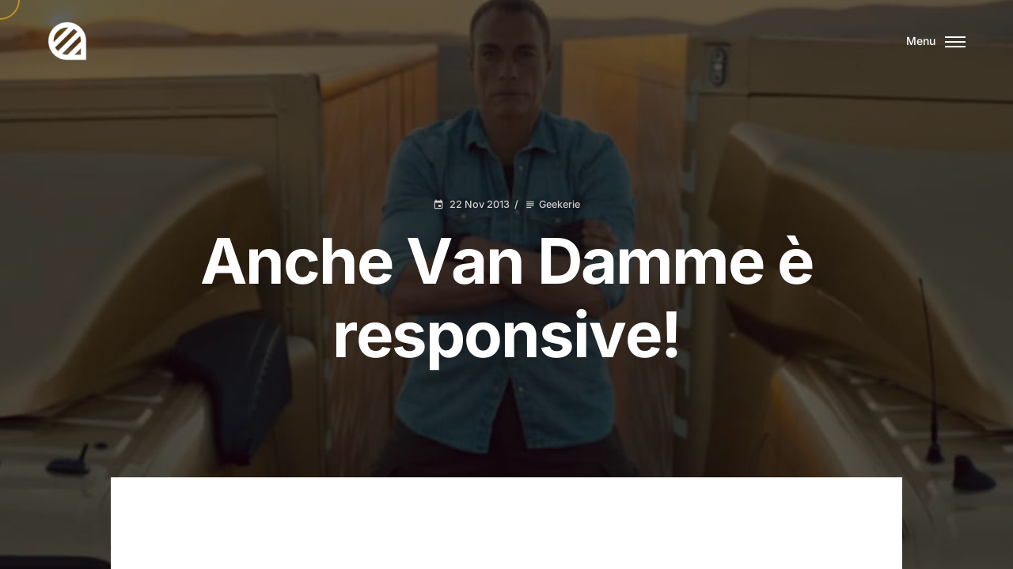

--- FILE ---
content_type: text/css; charset=UTF-8
request_url: https://beecreative.it/wp-content/themes/kinsey/style.css?ver=6.9
body_size: -265
content:
/*
  Theme Name: Kinsey
  Theme URI: https://artemsemkin.com/kinsey/wp/
  Description: AJAX Agency WordPress Theme
  Author: Artem Semkin
  Author URI: https://artemsemkin.com
  Version: 2.6.7
  Requires at least: 6.4
  Requires PHP: 7.4
  License: GNU General Public License v2 or later
  License URI: http://www.gnu.org/licenses/gpl-2.0.html
  Text Domain: kinsey
  Tested up to: 6
  Tags: grid-layout, right-sidebar, left-sidebar, footer-widgets, custom-colors, custom-menu, custom-logo, translation-ready, portfolio
*/


--- FILE ---
content_type: application/javascript; charset=utf-8
request_url: https://cs.iubenda.com/cookie-solution/confs/js/81573788.js
body_size: -245
content:
_iub.csRC = { consApiKey: 'L2ddESaUAsNcGxIo8kZoyOiRbW7Z5KDF', showBranding: false, publicId: 'a3d8f7ed-6db6-11ee-8bfc-5ad8d8c564c0', floatingGroup: false };
_iub.csEnabled = true;
_iub.csPurposes = [4,3,1,2];
_iub.cpUpd = 1670832558;
_iub.csT = 1.0;
_iub.googleConsentModeV2 = true;
_iub.totalNumberOfProviders = 4;


--- FILE ---
content_type: application/javascript; charset=UTF-8
request_url: https://beecreative.it/wp-content/plugins/kinsey-core/modules/elementorInit/elementorInit.min.js?ver=2.6.3
body_size: 1225
content:
!function(e){"use strict";function t(t){window.kinsey.components.AssetsManager.loadSectionSliderProjectsFullscreen().finally((()=>{const n=t.find(".js-button-circles");new window.kinsey.components.SectionSliderProjectsFullscreen({target:t.find(".section-slider-projects-fullscreen"),scope:t}),n.length&&n.each((function(){new window.kinsey.components.ButtonCircles({target:e(this),scope:t})}))}))}function n(e){window.kinsey.components.AssetsManager.loadSectionHorizontalScroll().finally((()=>{new window.kinsey.components.SectionHorizontalScroll({target:e.find('[data-arts-horizontal-scroll="container"]'),scope:e})}))}function o(e){new window.kinsey.components.SectionContent({target:e.find(".section-content"),scope:e})}function i(e){const t=e.find(".js-gallery:not(.js-gallery-united .js-gallery), .js-gallery-united");if((!t.hasClass("js-gallery-united")||t.find(".js-gallery").length)&&t.length){const n=t.attr("data-nonce");window.kinsey.components.AssetsManager.loadPhotoswipe(n).finally((()=>{new window.kinsey.components.PswpGallery({target:t,scope:e,options:{history:!1,showAnimationDuration:300}})}))}}function s(e){window.kinsey.components.AssetsManager.loadSectionGrid().finally((()=>{new window.kinsey.components.SectionGrid({target:e.find(".section-grid"),scope:e})}))}function l(e,t,n){let o;return()=>{let i=this,s=arguments,l=n&&!o;clearTimeout(o),o=setTimeout((()=>{o=null,n||e.apply(i,s)}),t),l&&e.apply(i,s)}}window.$window.on("elementor/frontend/init",(function(){class d extends elementorModules.frontend.handlers.Base{isActive(){return elementorFrontend.isEditMode()}onInit(...e){this.isActive()&&(super.onInit(...e),this.setMainElementsTheme(),this.setColorThemeSwitch(),this.setUnitedGalleries(),this.createUnitedGalleries())}onElementChange(e){["theme_section_color","theme_section_elements_theme"].forEach((t=>{e===t&&(this.setMainElementsTheme(),this.setColorThemeSwitch())})),["theme_section_switch_theme_enabled","theme_section_color_on_scroll","theme_section_elements_theme_on_scroll","theme_section_switch_theme_offset","theme_section_switch_theme_trigger_hook"].forEach((t=>{e===t&&this.setColorThemeSwitch()}))}setMainElementsTheme(){const e=this.getElementSettings("theme_section_elements_theme");e&&e.length?this.$element.attr("data-arts-theme-text",e):this.$element.removeAttr("data-arts-theme-text")}setColorThemeSwitch(){const e=this.getElementSettings("theme_section_switch_theme_enabled");if(this.$element.trigger("arts/scrolltrigger/kill"),"section-scroll-theme-switch"===e)this.$element.attr({"data-arts-default-theme":this.getElementSettings("theme_section_color"),"data-arts-scroll-theme":this.getElementSettings("theme_section_color_on_scroll"),"data-arts-scroll-theme-elements":this.getElementSettings("theme_section_elements_theme_on_scroll"),"data-arts-scroll-offset":this.getElementSettings("theme_section_switch_theme_offset").size,"data-arts-scroll-trigger-hook":this.getElementSettings("theme_section_switch_theme_trigger_hook")}),window.kinsey.components.AssetsManager.loadSectionScrollThemeSwitch().finally((()=>{new window.kinsey.components.SectionScrollThemeSwitch({target:this.$element,scope:elementor.$previewContents})}));else{const e=this.getElementSettings("theme_section_color"),t=this.$element.attr("data-arts-default-theme"),n=this.$element.attr("data-arts-scroll-theme");n&&this.$element.removeClass(n),t&&this.$element.removeClass(t),e&&this.$element.addClass(e),this.setMainElementsTheme(),this.$element.removeAttr("data-arts-scroll-theme").removeAttr("data-arts-scroll-theme-elements").removeAttr("data-arts-scroll-offset").removeAttr("data-arts-scroll-trigger-hook")}}setUnitedGalleries(){const e=this.getElementSettings("theme_section_unite_inner_galleries");e&&e.length?this.$element.addClass("js-gallery-united"):this.$element.removeClass("js-gallery-united")}createUnitedGalleries(){const e=this.$element.filter(".js-gallery-united"),t=e.find(".js-gallery"),n=t.first().attr("data-nonce");t.length&&n&&window.kinsey.components.AssetsManager.loadPhotoswipe(n).finally((()=>{new window.kinsey.components.PswpGallery({target:e,scope:window.$document,options:{history:!1,showAnimationDuration:300}})}))}}const a=window.$pageWrapper.find(".section-masthead:not(.d-none):not(.js-cancel-init)"),r=window.$pageWrapper.find(".section-scroll-theme-switch"),c=window.$pageWrapper.find(".section-nav-projects");if(a.length&&a.each((function(){new window.kinsey.components.SectionMasthead({target:e(this),scope:window.$document})})),elementorFrontend.hooks.addAction("frontend/element_ready/global",l((()=>{ScrollTrigger.refresh()}),300)).addAction("frontend/element_ready/kinsey-widget-portfolio-fullscreen-slider-backgrounds-1.default",t).addAction("frontend/element_ready/kinsey-widget-portfolio-fullscreen-slider-backgrounds-2.default",t).addAction("frontend/element_ready/kinsey-widget-portfolio-fullscreen-slider-images-1.default",t).addAction("frontend/element_ready/kinsey-widget-portfolio-halfscreen-slider-backgrounds.default",t).addAction("frontend/element_ready/kinsey-widget-portfolio-slider-cards-backgrounds.default",(function(e){window.kinsey.components.AssetsManager.loadSectionSliderProjects().finally((()=>{new window.kinsey.components.SectionSliderProjects({target:e.find(".section-slider-projects"),scope:e})}))})).addAction("frontend/element_ready/kinsey-widget-portfolio-fullscreen-horizontal-scrolling.default",n).addAction("frontend/element_ready/kinsey-widget-portfolio-masonry-grid.default",s).addAction("frontend/element_ready/kinsey-widget-portfolio-list-backgrounds.default",o).addAction("frontend/element_ready/kinsey-widget-posts-list-backgrounds.default",o).addAction("frontend/element_ready/kinsey-widget-posts-masonry-grid.default",s).addAction("frontend/element_ready/kinsey-widget-services-grid.default",o).addAction("frontend/element_ready/kinsey-widget-button.default",o).addAction("frontend/element_ready/kinsey-widget-content-block.default",o).addAction("frontend/element_ready/kinsey-widget-counter.default",o).addAction("frontend/element_ready/kinsey-widget-lightbox-video.default",(function(e){window.kinsey.components.AssetsManager.load(window.plugin.assets["section-video-css"]).finally((()=>{o(e)})),i(e)})).addAction("frontend/element_ready/kinsey-widget-parallax-background.default",o).addAction("frontend/element_ready/kinsey-widget-slider-testimonials.default",(function(e){window.kinsey.components.AssetsManager.loadSectionSliderTestimonials().finally((()=>{new window.kinsey.components.SectionSliderTestimonials({target:e.find(".section-slider-testimonials"),scope:e})}))})).addAction("frontend/element_ready/kinsey-widget-slider-images.default",(function(e){window.kinsey.components.AssetsManager.loadSectionSliderImages().finally((()=>{new window.kinsey.components.SectionSliderImages({target:e.find(".section-slider-images"),scope:e})}))})).addAction("frontend/element_ready/kinsey-widget-google-map.default",(function(e){window.kinsey.components.AssetsManager.loadGoogleMap().finally((()=>{new window.kinsey.components.SectionMap({target:e.find(".section-map"),scope:e})}))})).addAction("frontend/element_ready/kinsey-widget-coming-soon.default",(function(t){const n=t.find("[data-count-down]");window.kinsey.components.AssetsManager.loadCountDown().finally((()=>{n.length&&n.each((function(){new window.kinsey.components.CountDown({target:e(this),scope:t})})),o(t)}))})).addAction("frontend/element_ready/kinsey-widget-steps-list.default",(function(e){window.kinsey.components.AssetsManager.load(window.plugin.assets["section-list-css"]).finally((()=>{o(e)}))})).addAction("frontend/element_ready/kinsey-widget-team-member.default",o).addAction("frontend/element_ready/kinsey-widget-definitions-list.default",o).addAction("frontend/element_ready/kinsey-widget-logos-grid.default",o).addAction("frontend/element_ready/kinsey-widget-swatch.default",o).addAction("frontend/element_ready/kinsey-widget-images-fullscreen-horizontal-scrolling.default",n).addAction("frontend/element_ready/kinsey-widget-masonry-grid-images.default",(function(e){s(e),i(e)})),elementorFrontend.elementsHandler.attachHandler("section",d,null),elementorFrontend.elementsHandler.attachHandler("container",d,null),c.length){let t=!1;const n=[window.kinsey.components.AssetsManager.loadSectionNavProjects()];c.attr("data-arts-fixed-reveal")&&(t=!0,n.push(window.kinsey.components.AssetsManager.loadSectionFixedReveal())),Promise.all(n).finally((()=>{c.each((function(){t&&new window.kinsey.components.SectionFixedReveal({target:e(this),scope:window.$document}),new window.kinsey.components.SectionNavProjects({target:e(this),scope:window.$document})}))}))}if(r.length&&window.kinsey.components.AssetsManager.loadSectionScrollThemeSwitch().finally((()=>{r.each((function(){new window.kinsey.components.SectionScrollThemeSwitch({target:e(this),scope:window.$document})}))})),window.theme.elementor.isEditor){const e=window.$pageWrapper.get(0);new ResizeObserver(l((()=>{ScrollTrigger.refresh()}),250)).observe(e)}}))}(jQuery);